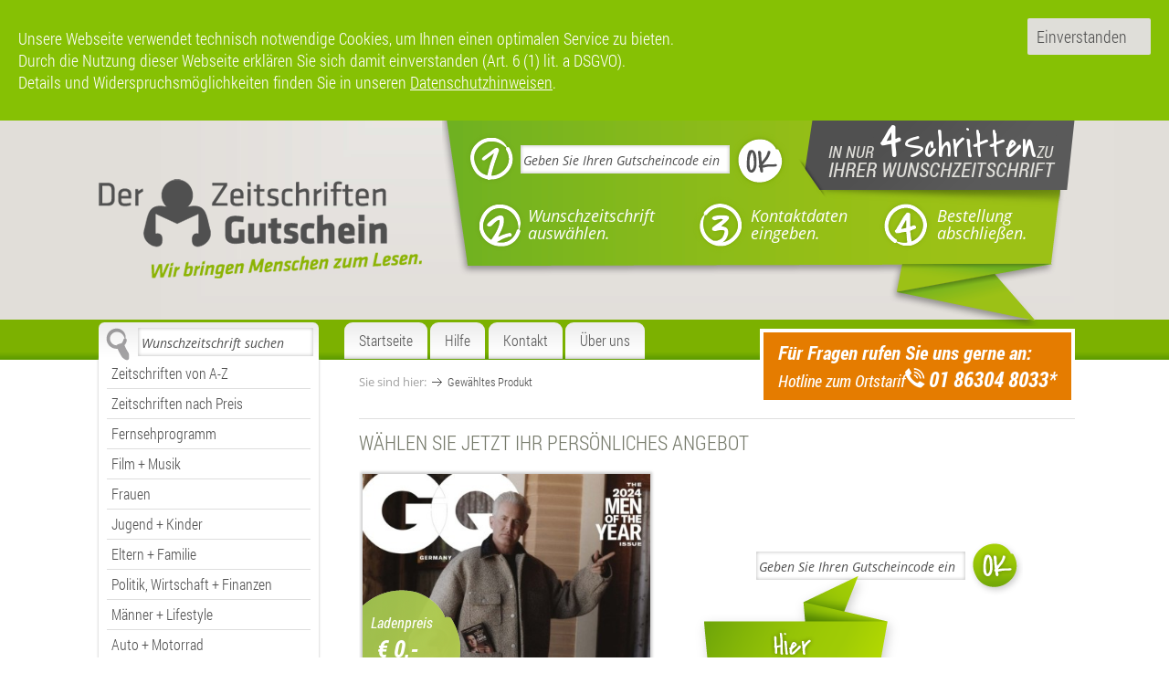

--- FILE ---
content_type: text/html; charset=UTF-8
request_url: https://www.zeitschriften-gutschein.at/Zeitschriften-Gutschein/Gewaehltes-Produkt/gq/83/
body_size: 3237
content:



<!DOCTYPE html>
<html lang="en">
	<head>
		<meta charset="UTF-8" />
		<title>Gewähltes Produkt :: DER ZEITSCHRIFTENGUTSCHEIN</title>

		<meta name="description" content="" />
		<meta name="keywords" content="" />
		<meta name="robots" content="index, follow" />

		<link rel="shortcut icon" href="/DZG/favicon.ico" />

		<link rel="stylesheet" href="/DZG/css/jquery-ui.css" type='text/css' />
		<link rel="stylesheet" media="screen" href="/DZG/css/fonts.css" type="text/css" />
		<link rel="stylesheet" media="screen" href="/DZG/css/screen.css" type="text/css" />

		<script type="text/javascript" src="/DZG/js/jquery.js"></script>
		<script type="text/javascript" src="/DZG/js/jquery-ui.js"></script>
		<script type="text/javascript" src="/DZG/js/jquery.tools.js"></script>
		<script type="text/javascript" src="/DZG/js/custom.js"></script>
		<script type="text/javascript" src="/DZG/js/ajax.js"></script>

		<script type="text/javascript">
			jQuery.session = {
				"codeToken" : "a5b94795e35b8c53f199e83f55b5207a",
				"codeValue" : 0,
				"codeUrl" : ""
			};
		</script>
	</head>
    <body>		
		<div class="cookie_bar cookie_bar_in">
	<p> Unsere Webseite verwendet technisch notwendige Cookies, um Ihnen einen optimalen Service zu bieten.<br>
		Durch die Nutzung dieser Webseite erklären Sie sich damit einverstanden (Art. 6 (1) lit. a DSGVO).<br>
		Details und Widerspruchsmöglichkeiten finden Sie in unseren <a href="/Service/Datenschutz/">Datenschutzhinweisen</a>.
	</p>
	<a class="btn js-cookienotice-closer">Einverstanden</a>
</div>		<div id="headerWrapper">			
			<div id="header">
				<a href="https://www.zeitschriften-gutschein.at/" class="logo"></a>

													
									<div class="schritte">
						<form class="wunschzeitschrift codeform">
							<div class="grey"></div>
							<p>
								<input type="text" name="code" maxlength="14" value="Geben Sie Ihren Gutscheincode ein" title="Geben Sie Ihren Gutscheincode ein" class="gutscheincode codeinput" />
								<button type="submit" value="ok"></button>
							</p>
							<div class="textGrey1">In nur</div>
							<div class="textWhiteBig">4</div>
							<div class="textWhiteSmall">Schritten</div>
							<div class="textGrey2">zu</div>
							<div class="textGrey3">Ihrer Wunschzeitschrift</div>
							<div class="text2">Wunschzeitschrift<br />auswählen.</div>
							<div class="text3">Kontaktdaten<br />eingeben.</div>
							<div class="text4">Bestellung<br />abschließen.</div>
							<div class="zahl1"></div>
							<div class="zahl2"></div>
							<div class="zahl3"></div>
							<div class="zahl4"></div>
							<div class="btnOk"></div>
						</form>
					</div>
								<div class="hilfe3">
	<div class="brauchen">Für Fragen rufen Sie uns gerne an:</div>
	<span class="kostenlos">Hotline zum Ortstarif</span>
	<span class="nummer">01 86304 8033*</span>
</div>			</div>
		</div>

		<div id="contentWrapper">
			<div>
									<div class="left">
						<form method="post" action="https://www.zeitschriften-gutschein.at/Suche/Ergebnisse/" class="suche">
							<p>
								<input type="text" name="searchQuery" class="suchfeld" value="Wunschzeitschrift suchen" />
								<button type="submit" value="finden"></button>
							</p>
						</form>
					<!-- NAVIGATION -->
						<div class="navigation">
								<a href="https://www.zeitschriften-gutschein.at/Zeitschriften-Gutschein/Zeitschriften/" title="Zeitschriften von A-Z">
		Zeitschriften von A-Z
	</a>
	<a href="https://www.zeitschriften-gutschein.at/Zeitschriften-Gutschein/Zeitschriften-nach-Preis/" title="Zeitschriften nach Preis">
		Zeitschriften nach Preis
	</a>




			<a href="https://www.zeitschriften-gutschein.at/Zeitschriften-Gutschein/Zeitschriften/fernsehprogramm/?categ=5" title="Fernsehprogramm">
			Fernsehprogramm
		</a>
				<a href="https://www.zeitschriften-gutschein.at/Zeitschriften-Gutschein/Zeitschriften/film-und-musik/?categ=6" title="Film + Musik">
			Film + Musik
		</a>
				<a href="https://www.zeitschriften-gutschein.at/Zeitschriften-Gutschein/Zeitschriften/frauen/?categ=7" title="Frauen">
			Frauen
		</a>
				<a href="https://www.zeitschriften-gutschein.at/Zeitschriften-Gutschein/Zeitschriften/jugend-und-kinder/?categ=9" title="Jugend + Kinder">
			Jugend + Kinder
		</a>
				<a href="https://www.zeitschriften-gutschein.at/Zeitschriften-Gutschein/Zeitschriften/eltern-und-familie/?categ=3" title="Eltern + Familie">
			Eltern + Familie
		</a>
				<a href="https://www.zeitschriften-gutschein.at/Zeitschriften-Gutschein/Zeitschriften/politik-wirtschaft-und-finanzen/?categ=11" title="Politik, Wirtschaft + Finanzen">
			Politik, Wirtschaft + Finanzen
		</a>
				<a href="https://www.zeitschriften-gutschein.at/Zeitschriften-Gutschein/Zeitschriften/maenner-und-lifestyle/?categ=10" title="M&auml;nner + Lifestyle">
			M&auml;nner + Lifestyle
		</a>
				<a href="https://www.zeitschriften-gutschein.at/Zeitschriften-Gutschein/Zeitschriften/auto-und-motorrad/?categ=1" title="Auto + Motorrad">
			Auto + Motorrad
		</a>
				<a href="https://www.zeitschriften-gutschein.at/Zeitschriften-Gutschein/Zeitschriften/computer-und-technik/?categ=2" title="Computer + Technik">
			Computer + Technik
		</a>
				<a href="https://www.zeitschriften-gutschein.at/Zeitschriften-Gutschein/Zeitschriften/freizeit-und-hobby-und-sport/?categ=8" title="Freizeit + Hobby + Sport">
			Freizeit + Hobby + Sport
		</a>
				<a href="https://www.zeitschriften-gutschein.at/Zeitschriften-Gutschein/Zeitschriften/wohnen-garten-und-tiere/?categ=13" title="Wohnen, Garten + Tiere">
			Wohnen, Garten + Tiere
		</a>
				<a href="https://www.zeitschriften-gutschein.at/Zeitschriften-Gutschein/Zeitschriften/essen-kultur-und-reisen/?categ=4" title="Essen, Kultur + Reisen">
			Essen, Kultur + Reisen
		</a>
	
						</div>
					</div>
				
				<!-- CONTENT -->
				<div class="content">
					<div class="ui-tabs">
	<ul class="ui-tabs-nav ui-helper-clearfix">
					<li class="ui-state-default ui-corner-top">
				<a href="https://www.zeitschriften-gutschein.at/">
					Startseite
				</a>
			</li>
					<li class="ui-state-default ui-corner-top">
				<a href="https://www.zeitschriften-gutschein.at/Service/Hilfe/">
					Hilfe
				</a>
			</li>
					<li class="ui-state-default ui-corner-top">
				<a href="https://www.zeitschriften-gutschein.at/Service/Kontakt/">
					Kontakt
				</a>
			</li>
					<li class="ui-state-default ui-corner-top">
				<a href="https://www.zeitschriften-gutschein.at/Service/Ueber-uns/">
					&Uuml;ber uns
				</a>
			</li>
			</ul>
</div>
					<div style="padding: 16px 0 16px 16px;">
						<div class="breadcrump">
							<span class="hier">Sie sind hier:</span><img alt="" src="/DZG/img/breadcrumpArrow.png" /><a href="/Zeitschriften-Gutschein/Gewaehltes-Produkt/gq/83/" title="Gewähltes Produkt">Gewähltes Produkt</a>
						</div>

						

	

<h2></h2>
<div class="divider"></div>
<h3>Wählen Sie jetzt Ihr persönliches Angebot</h3>
<div class="detail">
	<img src="/mlb_public/images/cover/magazine/gq.jpg" alt="" class="imgBig" />
	<div class="oldPrice">
		<span class="ladenpreis">Ladenpreis</span>
		<span class="preis">€ 0,-</span>
		<span class="proAusgabe">pro Ausgabe</span>
	</div>
	<form action="" class="gutscheincode codeform">
		<p>
			<input type="text" name="code" maxlength="14" value="Geben Sie Ihren Gutscheincode ein" title="Geben Sie Ihren Gutscheincode ein" class="gutscheincode codeinput" />
			<button type="submit" value="ok"></button>
		</p>
		<div class="hierEingeben"></div>
	</form>
</div>
<div class="divider"></div>
<p>Das General-Interest-Magazin für Männer berichtet monatlich über Mode, Sport, Kultur, Business, Technik, Reisen, Personality und Erotik.</p>
<p>Erscheinungsweise: </p>
					</div>
				</div>
			</div>
		</div>

		<!-- FOOTER -->
		<div id="footerWrapper">
			<div id="footer">
				<div class="copyright">
					&copy; 2026 intan media services GmbH
					<div style="font-size: 67%;">
	Blumenhaller Weg 88
	&middot; 49078 Osnabrück
	&middot; Deutschland
	&middot; Telefon: 01 86304 8033
	&middot; E-Mail: <a href="mailto:%73%65%72%76%69%63%65%40%7a%65%69%74%73%63%68%72%69%66%74%65%6e%2d%67%75%74%73%63%68%65%69%6e%2e%61%74" style="color: inherit;">&#x73;&#x65;&#x72;&#x76;&#x69;&#x63;&#x65;&#x40;&#x7a;&#x65;&#x69;&#x74;&#x73;&#x63;&#x68;&#x72;&#x69;&#x66;&#x74;&#x65;&#x6e;&#x2d;&#x67;&#x75;&#x74;&#x73;&#x63;&#x68;&#x65;&#x69;&#x6e;&#x2e;&#x61;&#x74;</a>
</div>				</div>
				<div class="footerNavigation">
						<a href="https://www.zeitschriften-gutschein.at/Service/AGB/" title="AGB">
		AGB
	</a>
	<a href="https://www.zeitschriften-gutschein.at/Service/Datenschutz/" title="Datenschutz">
		Datenschutz
	</a>
	<a href="https://www.zeitschriften-gutschein.at/Service/Impressum/" title="Impressum">
		Impressum
	</a>

				</div>
				<div class="oeffnungszeiten">*von Mo. bis Fr. 7:30 Uhr bis 18:00 Uhr</div>				<div class="footerText">
					Der ZeitschriftenGutschein steht für puren Lesespaß!<br />
					<br />
					Sie interessieren sich für Auto &amp; Motorrad, Eltern &amp; Familie oder Romane &amp; Rätsel? Beim ZeitschriftenGutschein finden Sie in 13 Rubriken garantiert auch Ihre Wunschzeitschrift. Wählen Sie aus über 100 Titeln Ihre Wunschzeitschrift.<br />
					<br />
					Haben Sie Ihre Wunschzeitschrift gefunden, geben Sie einfach Ihren Gutscheincode ein, um die Zeitschrift zu bestellen. Nach Absenden Ihrer Bestellung sorgen wir für die pünktliche Lieferung Ihrer Wunschzeitschrift &ndash; natürlich frei Haus. Die Belieferung Ihrer Zeitschrift endet automatisch &ndash; eine Kündigung ist nicht notwendig*.<br />
					<br />
					*Bitte beachten Sie hier die ausgewählte Belieferungsform.<br />
					<br />
					Wir arbeiten nach den Richtlinien des DDV-Ehrenkodex und gewährleisten unseren Kunden und Mitarbeitern so gleichbleibende Dienstleistungsqualität und Seriosität (www.ddv.de).<br />
					<br />
					Der ZeitschriftenGutschein ist ein Produkt der intan media services GmbH.
				</div>
			</div>
		</div>

        		
		    </body>
</html>

--- FILE ---
content_type: text/css
request_url: https://www.zeitschriften-gutschein.at/DZG/css/fonts.css
body_size: 477
content:
@font-face {
  font-family: 'Roboto Condensed';
  font-style: normal;
  font-weight: 300;
  src: url('../fonts/robotocondensed-light.eot');
  src: url('../fonts/robotocondensed-light.eot?#iefix') format('embedded-opentype'),
       url('../fonts/robotocondensed-light.woff') format('woff'),
       url('../fonts/robotocondensed-light.ttf') format('truetype'),
       url('../fonts/robotocondensed-light.svg#RobotoCondensedLight') format('svg');
}
@font-face {
  font-family: 'Roboto Condensed';
  font-style: italic;
  font-weight: 300;
  src: url('../fonts/robotocondensed-lightitalic.eot');
  src: url('../fonts/robotocondensed-lightitalic.eot?#iefix') format('embedded-opentype'),
         url('../fonts/robotocondensed-lightitalic.woff') format('woff'),
         url('../fonts/robotocondensed-lightitalic.ttf') format('truetype'),
         url('../fonts/robotocondensed-lightitalic.svg#RobotoCondensedLightItalic') format('svg');
}
@font-face {
  font-family: 'Roboto Condensed';
  font-style: italic;
  font-weight: 400;
  src: url('../fonts/robotocondensed-italic.eot');
  src: url('../fonts/robotocondensed-italic.eot?#iefix') format('embedded-opentype'),
       url('../fonts/robotocondensed-italic.woff') format('woff'),
       url('../fonts/robotocondensed-italic.ttf') format('truetype'),
       url('../fonts/robotocondensed-italic.svg#RobotoCondensedItalic') format('svg');
}
@font-face {
  font-family: 'Roboto Condensed';
  font-style: italic;
  font-weight: 700;
  src: url('../fonts/robotocondensed-bolditalic.eot');
  src: url('../fonts/robotocondensed-bolditalic.eot?#iefix') format('embedded-opentype'),
       url('../fonts/robotocondensed-bolditalic.woff') format('woff'),
       url('../fonts/robotocondensed-bolditalic.ttf') format('truetype'),
       url('../fonts/robotocondensed-bolditalic.svg#RobotoCondensedBoldItalic') format('svg');
}

@font-face {
  font-family: 'Open Sans';
  font-style: normal;
  font-weight: 400;
  src: url('../fonts/opensans-regular.eot');
  src: url('../fonts/opensans-regular.eot?#iefix') format('embedded-opentype'),
       url('../fonts/opensans-regular.woff') format('woff'),
       url('../fonts/opensans-regular.ttf') format('truetype'),
       url('../fonts/opensans-regular.svg#OpenSansRegular') format('svg');
  }
@font-face {
  font-family: 'Open Sans';
  font-style: italic;
  font-weight: 400;
  src: url('../fonts/opensans-italic.eot');
  src: url('../fonts/opensans-italic.eot?#iefix') format('embedded-opentype'),
       url('../fonts/opensans-italic.woff') format('woff'),
       url('../fonts/opensans-italic.ttf') format('truetype'),
       url('../fonts/opensans-italic.svg#OpenSansItalic') format('svg');
  }
@font-face {
  font-family: 'Open Sans';
  font-style: italic;
  font-weight: 600;
  src: url('../fonts/opensans-semibolditalic.eot');
  src: url('../fonts/opensans-semibolditalic.eot?#iefix') format('embedded-opentype'),
       url('../fonts/opensans-semibolditalic.woff') format('woff'),
       url('../fonts/opensans-semibolditalic.ttf') format('truetype'),
       url('../fonts/opensans-semibolditalic.svg#OpenSansSemiboldItalic') format('svg');
}

@font-face {
  font-family: 'Covered By Your Grace';
  font-style: normal;
  font-weight: 400;
  src: url('../fonts/coveredbyyourgrace.eot');
  src: url('../fonts/coveredbyyourgrace.eot?#iefix') format('embedded-opentype'),
       url('../fonts/coveredbyyourgrace.woff') format('woff'),
       url('../fonts/coveredbyyourgrace.ttf') format('truetype'),
       url('../fonts/coveredbyyourgrace.svg#CoveredByYourGraceRegular') format('svg');
}


--- FILE ---
content_type: text/css
request_url: https://www.zeitschriften-gutschein.at/DZG/css/screen.css
body_size: 5045
content:
html,body{margin:0;padding:0;height:100%;min-width:1090px;font:18px 'Roboto Condensed';}
h2{font-size:28px;font-weight:300;color:black;margin:30px 0 5px 0;line-height:1em;}
img{border:none;}
td{vertical-align:top;}
p{margin:0;padding:10px 0;}

/* Header */
#headerWrapper{background:url(../img/bgHeader.jpg) repeat-x;}
#header{position:relative;width:1073px;height:218px;margin:0 auto;}
.logo{display:block;position:absolute;left:4px;top:64px;width:354px;height:109px;background:url(../img/logo.png);}

/* Hilfe */
.hilfe{position:absolute;right:0;top:230px;height:100px;z-index:1;background:url(../img/bgHilfe.png) 0 43px no-repeat;padding-left:22px;}
.hilfe .brauchen{font:italic 16px 'Roboto Condensed';color:#fff;margin-bottom:7px;}
.hilfe .kostenlos{font:italic 16px 'Roboto Condensed';color:#981066;}
.hilfe .nummer{font:italic 26px 'Roboto Condensed';font-weight:bold;color:#981066;}

.hilfe2{position:absolute;right:0;top:222px;height:100px;z-index:1;background:url(../img/dots.png) 305px 27px no-repeat;color:#fff;}
.hilfe2 .brauchen{float:left;font:italic 16px 'Roboto Condensed';padding:11px 10px 0 0;}
.hilfe2 .nummer{float:left;font:italic 26px 'Roboto Condensed';font-weight:bold;padding:0 10px 0 0;}
.hilfe2 .kostenlos{float:left;font:italic 16px 'Roboto Condensed';padding:3px 0 0 0;}

.hilfe3 {
	position: absolute;
	right: 0;
	top: 228px;
	z-index: 1;
	color: #fff;
	background-color: #e57c00;
	border: 4px solid #fff;
	padding: 8px 16px 8px;
}

.hilfe3 .brauchen {
	font: italic 21px 'Roboto Condensed';
	font-weight: bold;
}

.hilfe3 .nummer {
	float: right;
	font: italic 23px 'Roboto Condensed';
	font-weight: bold;
	padding-left: 26px;
	background: url(../img/hotlineIcon.png) no-repeat 0 3px;
}

.hilfe3 .kostenlos {
	float: left;
	font: italic 18px 'Roboto Condensed';
	padding-top: 5px;
}

/* Schritte */
.schritte{position:absolute;right:0;top:0;width:693px;height:225px;background:url(../img/schritte.png);font-weight:600;font:italic 18px/1.1em 'Open Sans';color:#fff;}
.schritte input{position:absolute;left:86px;top:27px;width:226px;height:16px;font:italic 14px 'Open Sans';color:#505050;border:none;padding:8px 0 7px 3px;background:url(../img/bgCode.png);}
.schritte button{position:absolute;left:316px;top:12px;width:65px;height:65px;border:none;background:url(../img/btnOk.png);cursor:pointer;}
.schritte .textGrey1{position:absolute;left:423px;top:22px;text-transform:uppercase;font:italic 18px 'Roboto Condensed';color:#dfded9;}
.schritte .textWhiteBig{position:absolute;left:479px;top:-19px;font:60px 'Covered By Your Grace';color:#fff;}
.schritte .textWhiteSmall{position:absolute;left:506px;top:1px;font:40px 'Covered By Your Grace';color:#fff;}
.schritte .textGrey2{position:absolute;left:651px;top:22px;text-transform:uppercase;font:italic 18px 'Roboto Condensed';color:#dfded9;}
.schritte .textGrey3{position:absolute;left:423px;top:39px;text-transform:uppercase;font:italic 22px 'Roboto Condensed';color:#dfded9;}
.schritte .text2{position:absolute;left:94px;top:95px;}
.schritte .text3{position:absolute;left:338px;top:95px;}
.schritte .text4{position:absolute;left:542px;top:95px;}
.schritte .zahl1{position:absolute;left:26px;top:13px;width:57px;height:57px;background:url(../img/zahl1.png);}
.schritte .zahl2{position:absolute;left:36px;top:87px;width:55px;height:56px;background:url(../img/zahl2.png);}
.schritte .zahl3{position:absolute;left:274px;top:82px;width:63px;height:64px;background:url(../img/zahl3.png);}
.schritte .zahl4{position:absolute;left:479px;top:86px;width:57px;height:57px;background:url(../img/zahl4.png);}
.schritte .grey{position:absolute;left:389px;top:0;width:313px;height:97px;background:url(../img/bgGrey.png);}

/* Gutscheinwert */
.gutscheinwert{position:absolute;right:0;top:0;width:693px;height:225px;background:url(../img/schritte.png);font-weight:600;font:italic 18px/1.1em 'Open Sans';color:#fff;}
.gutscheinwert .white{position:absolute;left:38px;top:0;width:656px;height:121px;background:url(../img/gutscheinwert.png);}
.gutscheinwert .gutscheinBetrag{position:absolute;left:72px;top:9px;/*width:279px;*/height:28px;/*background:url(../img/gutscheinBetrag.png);*/font:italic 22px/1.1em 'Roboto Condensed';color:#505050;text-transform:uppercase;text-shadow:2px 2px 4px rgba(80,80,80,0.5);}
.gutscheinwert .euroText{position:absolute;right:23px;top:45px;width:600px;height:50px;text-align:right;}
.gutscheinwert .euro{float:right;display:inline-block;/*width:200px;*/height:60px;color:#86c104;font:italic 57px 'Roboto Condensed';font-weight:700;text-align:right;line-height:.8em;}
.gutscheinwert .euro span{font-size:40px;}
.gutscheinwert .euro.mbw{font-size:43px;}
.gutscheinwert .euro.mbw span{font-size:30px;}
.gutscheinwert .euro .mbw{font-size: 14px;position:relative;bottom:7px;}
.gutscheinwert .dank{position:absolute;left:80px;top:24px;width:590px;height:50px;color:#86c104;font:italic 40px 'Roboto Condensed';font-weight:bold;}
.gutscheinwert .text{float:right;display:inline-block;width:270px;height:50px;padding-left:10px;margin-left:13px;font:24px 'Roboto Condensed';font-style:italic;text-transform:uppercase;line-height:1em;color:#86c104;background:url(../img/verticalDivider.png) 0 4px no-repeat;text-align:left;}
.gutscheinwert .schritt{position:absolute;left:38px;top:121px;width:86px;height:24px;background:url(../img/schritt.png);}
.gutscheinwert .zahl1{position:absolute;left:140px;top:113px;width:40px;height:40px;background:url(../img/z1.png);}
.gutscheinwert .zahl1_sel{position:absolute;left:140px;top:113px;width:40px;height:40px;background:url(../img/z1_sel.png);}
.gutscheinwert .zahl2{position:absolute;left:180px;top:113px;width:40px;height:40px;background:url(../img/z2.png);}
.gutscheinwert .zahl2_sel{position:absolute;left:180px;top:113px;width:40px;height:40px;background:url(../img/z2_sel.png);}
.gutscheinwert .zahl3{position:absolute;left:220px;top:113px;width:40px;height:40px;background:url(../img/z3.png);}
.gutscheinwert .zahl3_sel{position:absolute;left:220px;top:113px;width:40px;height:40px;background:url(../img/z3_sel.png);}
.gutscheinwert .zahl4{position:absolute;left:260px;top:113px;width:40px;height:40px;background:url(../img/z4.png);}
.gutscheinwert .zahl4_sel{position:absolute;left:260px;top:113px;width:40px;height:40px;background:url(../img/z4_sel.png);}

/* Content */
#contentWrapper{background:#fff;background:url(../img/bgHeaderShadow.png) repeat-x; padding-top: 3px;}
#contentWrapper>div{position:relative;overflow:hidden;width:1073px;min-height:400px;margin:0 auto;padding-bottom:50px;}
.listingWrapper{width: 382px;}
.listingWrapper a.listingLink{color: #86c104; font-weight: bold; text-decoration: none;}
.listingPrice{color: #505050;}
.left{float:left;}
.right{float:right;}
.clearBoth{clear:both;}
.suche{position:absolute;left:0;top:0;width:245px;height:43px;background:url(../img/search.png) 4px 0 no-repeat;}
.suche input{position:absolute;left:48px;top:6px;width:187px;height:16px;font:italic 14px 'Open Sans';color:#505050;border:none;padding:8px 0 7px 3px;background:none;}
.suche button{position:absolute;left:8px;top:6px;width:32px;height:36px;border:none;background:none;cursor:pointer;}
.navigation{font-size:16px;float:left;width:223px;margin-left:4px;padding:0 9px 10px 9px;margin-top:40px;
-webkit-box-shadow: 0px 0px 3px #e3e3e3; /* webkit browser*/ -moz-box-shadow: 0px 0px 3px #e3e3e3; /* firefox */ box-shadow: 0px 0px 3px #bbb;
-webkit-border-bottom-right-radius: 10px;-webkit-border-bottom-left-radius: 10px;-moz-border-radius-bottomright: 10px;-moz-border-radius-bottomleft: 10px;border-bottom-right-radius: 10px;border-bottom-left-radius: 10px;}
.navigation a{display:block;text-decoration:none;color:#505050;border-bottom:1px solid #dedede;padding-left:5px;line-height:32px;}
.navigation a:hover{color:#86c104;}
.navigation .sel{background:url(../img/navSelect.png) -2px 1px no-repeat;color:#fff;}
.navigation .sel:hover{color:#fff;}
.content{float:right;width:800px;}
.content-nomenu{width:100%;}
.breadcrump{width:570px;font-size:13px;clear:both;overflow:hidden;margin-bottom:20px;}
.breadcrump .hier{float:left;color:#a0a0a0;font:13px 'Open Sans';}
.breadcrump a{float:left;text-decoration:none;}
.breadcrump a:hover{text-decoration:underline;}
.breadcrump img{float:left;margin:5px 6px;box-shadow:none !important;padding:0 !important;}
.content img{box-shadow: 0 0 3px 2px #ccc;padding:0px;background:#fff;}
.content a{color:#505050;}
.shadowTop{width:781px;height:9px;background:url(../img/shadowTop.png);margin:20px 0 10px 0;}
.shadowBottom{width:781px;height:9px;background:url(../img/shadowBottom.png);margin:10px 0 20px 0;}
ul.greenArrows{list-style:none;list-style-image:url(../img/arrowGreen.png);margin:10px 0;}
.indent{margin:0 49px;}
.divider{width:100%;height:1px;background:#dedede;margin-bottom:15px;overflow:hidden;}
.divider2{width:100%;height:1px;background:#dedede;margin-top:15px;overflow:hidden;}
.divider3{width:100%;height:1px;background:#dedede;margin:8px 0 6px 0;overflow:hidden;}
.list{overflow:hidden;margin:20px 0;padding:0 0 0 8px;}
a.listLink{float:left;display:block;text-decoration:none;padding:7px;height:230px;}
.content-nomenu a.listLink{padding:5px;}
.listLink .title{display:block;width:132px;font:17px 'Roboto Condensed';font-weight:bold;color:#86c104;margin:0 3px 0 3px;line-height:1em;overflow:hidden;text-overflow:ellipsis;}
.listLink .description{display:block;width:132px;font-size:13px;font-weight:normal;color:#505050;margin:3px 3px 0 3px;line-height:1.1em;}
.detail{clear:both;position:relative;width:784;overflow:hidden;padding:0;margin:13px 0 40px 0;}
.content-nomenu .detail{width:100%;}
.detailLeft{float:left;width:325px;}
.detailLeft2{float:left;width:226px;}
.detailRight{float:right;width:453px;}
.detailRight2{float:right;width:542px;}
.imgBig{width:315px;height:420px;margin:10px 0 0 4px;}
.imgMiddle{width:207px;height:278px;margin:10px 0 0 4px;}
.oldPrice{position:absolute;left:4px;top:137px;width:107px;height:127px;background:url(../img/bgOldPrice.png);font:italic 16px 'Roboto Condensed';color:#fff;}
.oldPrice .ladenpreis{position:absolute;left:9px;top:25px;}
.oldPrice .preis{position:absolute;left:16px;top:47px;font:700 26px 'Roboto Condensed';font-style:italic;}
.oldPrice .proAusgabe{position:absolute;left:24px;top:85px;font-size:12px;}
.oldPrice .stroke{position:absolute;left:9px;top:56px;width:80px;height:21px;background:url(../img/stroke.png);}
form.gutscheincode{position:absolute;left:435px;top:95px;}
form.gutscheincode input{position:absolute;left:0;top:0;width:226px;height:16px;font:italic 14px 'Open Sans';color:#505050;border:none;padding:8px 0 7px 3px;background:url(../img/bgCode.png);}
form.gutscheincode button{position:absolute;left:233px;top:-12px;width:59px;height:60px;border:none;background:url(../img/btnOk2.png);cursor:pointer;}
form.gutscheincode .hierEingeben{position:absolute;left:-67px;top:21px;width:224px;height:194px;background:url(../img/hierEingeben.png);}
h3{font-size:22px;font-weight:300;text-transform:uppercase;color:#75796a;margin:5px 0 5px 0;line-height:1em;}
.spaceTop{margin-top:15px;}
h3 span{font:italic 22px 'Roboto Condensed';font-weight:700;color:#86c104;line-height:1em;}
.greySmall{position:relative;display:block;width:453px;height:67px;font:italic 22px 'Roboto Condensed';color:#505050;background:url(../img/bgGreyGradientSmall.png) left bottom no-repeat;line-height:1.2em;}
.greySmall>span{display:table-cell;width:453px;height:67px;padding:0px 0 3px 16px;vertical-align:middle;font-weight:700;}
.greenSmall{position:relative;display:block;width:453px;height:67px;font:italic 22px 'Roboto Condensed';color:#ffffff;background:url(../img/bgGreenGradient67.png) left bottom no-repeat;line-height:1.2em;}
.greenSmall>span{display:table-cell;width:453px;height:67px;padding:0px 0 3px 16px;vertical-align:middle;font-weight:700;}
.greenBig>span,.greenBig2>span{display:table-cell;width:453px;height:105px;padding:0px 0 3px 16px;vertical-align:middle;font-weight:700;}
.btnAuswahl{position:absolute;right:0;bottom:0;width:381px;padding:15px 65px 0 0;margin-bottom:4px;display:block;height:45px;text-align:right;font:italic 22px 'Roboto Condensed';text-transform:uppercase;text-decoration:none;border-top:1px solid #dedede;border-bottom:1px solid #dedede;background:url(../img/btnGreen.png) right 3px no-repeat;}
.btnGutscheinEinloesen{position:absolute;display:block;left:0;top:0;width:453px;height:67px;background:url(../img/btnGutscheinEinloesen.png) 331px 12px no-repeat;}
.btnAngebotAnsehenUndSparen{position:absolute;display:block;left:0;top:0;width:453px;height:67px;background:url(../img/btnAngebotAnsehenUndSparen.png) 331px 12px no-repeat;}
.btnGutscheinEinloesen67{position:absolute;display:block;left:0;top:0;width:453px;height:67px;background:url(../img/btnGreen.png) 396px 6px no-repeat;}
.greyBig .btnGutscheinEinloesen105,.greyBig2 .btnGutscheinEinloesen105{position:absolute;display:block;left:0;top:0;width:453px;height:105px;background:url(../img/btnGreen.png) 396px 36px no-repeat;}
.greenBig .btnGutscheinEinloesen105,.greenBig2 .btnGutscheinEinloesen105{position:absolute;display:block;left:0;top:0;width:453px;height:105px;background:url(../img/btnPurple.png) 396px 36px no-repeat;}
.upperSmaler{display:block;text-transform:uppercase;font-size:18px;line-height:0.9em;}
.lineHeight{display:block;line-height:1.1em;}
.greenBig{position:relative;display:block;width:453px;height:105px;font:italic 22px 'Roboto Condensed';background:url(../img/bgGreenGradientBig.png) left bottom no-repeat;}
.greenBig .t1{position:absolute;left:12px;top:10px;font-size:16px;font-weight:700;color:#ffffff;text-transform:uppercase;}
.greenBig .t2{position:absolute;left:20px;top:28px;font-size:36px;font-weight:700;color:#981066;}
.greenBig .t3{position:absolute;left:170px;top:28px;font-size:36px;font-weight:700;color:#981066;}
.greenBig .t4{position:absolute;left:12px;top:75px;font-size:16px;font-weight:400;color:#ffffff;}
.greenBig .t5{position:absolute;left:170px;top:75px;font-size:16px;font-weight:400;color:#ffffff;}
.greenBig2{position:relative;display:block;width:453px;height:105px;font:italic 22px 'Roboto Condensed';background:url(../img/bgGreenGradientBig.png) left bottom no-repeat;}
.greenBig2 .t1{position:absolute;left:12px;top:10px;font-size:16px;font-weight:700;color:#ffffff;text-transform:uppercase;}
.greenBig2 .t2{position:absolute;left:12px;top:37px;font-size:16px;font-weight:400;color:#505050;}
.greenBig2 .t3{position:absolute;left:118px;top:37px;font-size:16px;font-weight:400;color:#ffffff;}
.greenBig2 .t4{position:absolute;left:256px;top:37px;font-size:16px;font-weight:400;color:#ffffff;}
.greenBig2 .t5{position:absolute;left:12px;top:52px;font-size:26px;font-weight:700;color:#505050;}
.greenBig2 .t6{position:absolute;left:118px;top:52px;font-size:36px;font-weight:700;color:#ffffff;}
.greenBig2 .t7{position:absolute;left:256px;top:52px;font-size:36px;font-weight:700;color:#ffffff;width:133px;text-align:right;}
.greenBig2 .strich{position:absolute;left:26px;top:61px;width:80px;height:21px;background:url(../img/strichWeiss.png);}
.greyBig{position:relative;display:block;width:453px;height:105px;font:italic 22px 'Roboto Condensed';background:url(../img/bgGreyGradientBig.png) left bottom no-repeat;}
.greyBig .t1{position:absolute;left:12px;top:10px;font-size:16px;font-weight:700;color:#505050;text-transform:uppercase;}
.greyBig .t2{position:absolute;left:20px;top:28px;font-size:36px;font-weight:700;color:#981066;}
.greyBig .t3{position:absolute;left:170px;top:28px;font-size:36px;font-weight:700;color:#981066;}
.greyBig .t4{position:absolute;left:12px;top:75px;font-size:16px;font-weight:400;color:#505050;}
.greyBig .t5{position:absolute;left:170px;top:75px;font-size:16px;font-weight:400;color:#505050;}
.greyBig2{position:relative;display:block;width:453px;height:105px;font:italic 22px 'Roboto Condensed';background:url(../img/bgGreyGradientBig.png) left bottom no-repeat;}
.greyBig2 .t1{position:absolute;left:12px;top:10px;font-size:16px;font-weight:700;color:#505050;text-transform:uppercase;}
.greyBig2 .t2{position:absolute;left:12px;top:37px;font-size:16px;font-weight:400;color:#505050;}
.greyBig2 .t3{position:absolute;left:118px;top:37px;font-size:16px;font-weight:400;color:#505050;}
.greyBig2 .t4{position:absolute;left:256px;top:37px;font-size:16px;font-weight:400;color:#505050;}
.greyBig2 .t5{position:absolute;left:12px;top:52px;font-size:26px;font-weight:700;color:#505050;}
.greyBig2 .t6{position:absolute;left:118px;top:52px;font-size:36px;font-weight:700;color:#74796a;}
.greyBig2 .t7{position:absolute;left:256px;top:52px;font-size:36px;font-weight:700;color:#74796a;width:133px;text-align:right;}
.greenBig2 .strich{position:absolute;left:26px;top:61px;width:80px;height:21px;background:url(../img/strichBlack.png);}
.topAngebot{position:absolute;left:313px;top:-31px;width:96px;height:57px;background:url(../img/topAngebot.png);}
.topAngebot2{position:absolute;left:293px;top:-31px;width:43px;height:53px;background:url(../img/topAngebot2.png);padding:9px 0 0 72px;font-size:26px;color:#ffffff;font-weight:700;}
.topAngebot3{position:absolute;left:293px;top:-31px;width:63px;height:54px;background:url(../img/sparen.png);padding:3px 0 0 33px;font-size:26px;color:#ffffff;font-weight:700;}
#hinweis{width:608px;padding:1px 24px 55px 25px;}
#hinweis h3{display:inline-block;margin-left:-25px;font:300 20px 'Roboto Condensed';padding:1px 20px 2px 8px;text-transform:uppercase;color:#fff;background: #981066 url('../img/fancyTitleBg.png') right 0 no-repeat;}
#hinweis .divider{margin-top:10px;}
.btnZeitschriftGegenZuzahlungKaufen{position:absolute;left:49px;bottom:11px;width:290px;height:38px;background:url(../img/btnZeitschriftGegenZuzahlungKaufen.png);}
.btnAndereZeitschriftAuswaehlen{position:absolute;right:42px;bottom:11px;width:247px;height:38px;background:url(../img/btnAndereZeitschriftAuswaehlen.png);}
.colLeft{float:left;width:188px;font-style:italic;font-weight:300;}
.colRight{position:relative;width:542px;font-style:italic;font-weight:300;}
.bold{font-weight:700;}
.green{color:#85c103;}
.purple{color:#86c104;}
.sieSparen{position:absolute;right:0;top:-27px;width:86px;height:57px;background:url(../img/sieSparen.png) no-repeat;color:#fff;padding:23px 0 0 10px;font-size:23px;}
.ersparnis{position:absolute;right:0;top:-27px;width:86px;height:57px;background:url(../img/ersparnis.png) no-repeat;color:#fff;padding:4px 0 0 21px;font-size:23px;}
.sternchenText{color:#aaaaaa;font:13px 'Open Sans';margin-top:30px;}
.sternchenText2{font:13px 'Open Sans';}
.star{color:#86c104;}
.zurAngebotsauswahl{font-style:italic;font-size:18px;text-decoration:none;text-transform:uppercase;float:right;}
.eingabenKorrigieren{font-style:italic;font-size:18px;text-decoration:none;text-transform:uppercase;float:left;}
.frmAdresse{margin:20px 0;}
.frmAdresse label{display:inline-block;width:180px;}
.frmAdresse input[type=text],.frmAdresse textarea{width:360px;font:18px 'Roboto Condensed';color:#505050;border:1px solid #afafaf;}
.frmAdresse select{width:362px;height:30px;font:18px 'Roboto Condensed' !important;color:#505050;border:1px solid #afafaf;}
.frmAdresse input#street{width:264px;}
.frmAdresse input#housenumber{width:90px;}
.frmAdresse input#postcode{width:90px;}
.frmAdresse input#city{width:264px;}
.frmAdresse input#cardValidMonth, .frmAdresse input#cardValidYear{width:177px;}
.frmAdresse p{clear:both;padding:5px 0;}
.radio{/*width:300px;*/padding:22px 0 0 180px;margin-top:-49px;}
.h3_1{margin-top:20px;}
.h3_2{margin-top:25px;}
.newsletterText{padding-top:5px;width:580px;font:13px 'Open Sans';float:right;}
.btnGreen{clear:both;display:block;border:none;width:100%;height:63px;padding:0 65px 3px 0;margin:20px 0 4px 0;font:italic 22px 'Roboto Condensed' !important;text-align:right;text-transform:uppercase;text-decoration:none;border-top:1px solid #dedede;border-bottom:1px solid #dedede;background:url(../img/btnGreen.png) right 3px no-repeat;cursor:pointer;color:#505050;}
a.btnGreen{clear:both;display:block;border:none;width:722px;height:46px;padding:15px 65px 0 0;margin:0 0 4px 0;font:italic 22px 'Roboto Condensed';text-align:right;text-transform:uppercase;text-decoration:none;border-top:1px solid #dedede;border-bottom:1px solid #dedede;background:url(../img/btnGreen.png) right 3px no-repeat;cursor:pointer;}
.btnGreen.left{padding:0 0 3px 65px;margin:20px 0 4px 0;text-align:left;background:url(../img/btnGreenLeft.png) left 3px no-repeat;}
a.btnGreen.left{padding:15px 0 0 65px;margin:0 0 4px 0;}

.btnGrp {
	border-top: 1px solid #dedede;
	border-bottom: 1px solid #dedede;
	margin: 20px 0 4px;
}

.btnGrp .btnGreen {
	border: 0;
	margin: 0;
	display: inline-block;
	width: auto;
	clear: none;
}

/* Galerie */
.gal{position:absolute;left:0;top:0;width:783px;height:292px;overflow:hidden;background:url(../img/bgScrollable.png);}
.gal .items{width:20000em;position:absolute;}
.gal .items>div{float:left;width:716px;height:188px;margin:20px 20px 20px 45px;}
.gal .items>div img{margin:4px;width:131px;height:176px;}
.bildergalerie{position:relative;width:783px;height:292px;}
a.galLink{float:left;display:block;text-decoration:none;}
.galLink .title{display:block;width:132px;font-size:17px;font-weight:bold;color:#86c104;margin:0 3px 0 3px;line-height:1em;overflow:hidden;text-overflow:ellipsis;}
.galLink .description{display:block;width:132px;font-size:13px;font-weight:normal;color:#505050;margin:3px 3px 0 3px;line-height:1.1em;}
.bildergalerie .browse{display:block;position:absolute;top:95px;width:30px;height:30px;background:url(../img/galArrows.png);cursor:pointer;z-index:1;}
.bildergalerie .browse.disabled{visibility:hidden;}
.bildergalerie .left{left:0;background-position:0 30px;}
.bildergalerie .right{right:0;background-position:0 0;overflow:hidden;}
div.hrBoxWhite{margin:4px 0 1px 0;border:0;color:#e0e0e0;background:url(../img/dotted.png);height:1px;background-color:transparent;}
div.hrGalTop{margin:4px 0 6px 0;border:0;color:#e0e0e0;background:url(../img/dotted.png);height:1px;background-color:transparent;}
div.hrGalBottom{margin:0 0 34px 0;border:0;color:#e0e0e0;background:url(../img/dotted.png);height:1px;background-color:transparent;}

/* Footer */
#footerWrapper{background:#dfded9;}
#footer{position:relative;width:1073px;margin:0 auto;color:#505050;}
.addthis_toolbox{position:absolute;left:0;top:-23px;width:200px;}
.copyright{float:left;margin-top:41px;}
.footerNavigation{float:right;margin-top:41px;}
.footerNavigation a{display:inline-block;height:20px;border-left:1px solid #86c104;text-decoration:none;color:#505050;padding-left:10px;margin-left:10px;}
.footerNavigation a:hover{text-decoration:underline;}
.oeffnungszeiten{clear:both;float:right;font:italic 16px 'Roboto Condensed';margin-top:10px;margin-bottom:20px;}
.footerText{clear:both;font:13px 'Open Sans';padding-bottom:40px;}

/* Formulare */
input.error, select.error, textarea.error { outline: 1px solid red; }
div.error, span.error, p.error { color: red; }

/* Widerrufsbelehrungsbox */
.rorBox {
	overflow-y: scroll;
	height: 150px;
	font-size: 10px;
	font-weight: normal;
}

.taxInfo {
	position: absolute;
	bottom: 8px;
	right: 16px;
	font-size: 10px;
	color: silver;
}

.clear {
	clear: both;
}

sup {
	font-size: 50%;
}

.cookie_bar {
  display: none;
  background-color: #86c104;
  min-height: 80px;
  padding: 20px;
  overflow: auto;  
  top: 0;
  left: 0;
  z-index: 1001;
  width: 100%;
  box-sizing: border-box; }
  @media only screen and (min-width: 1px) and (max-width: 719px) {
    .cookie_bar {
      min-height: 60px;
      position: relative; } }
  .cookie_bar p {
    float: left;
    margin: 0;
    color: white; }
    .cookie_bar p a {
      color: white;
      border-color: white; }
  .cookie_bar a.btn {
	color: #505050;
    float: right;
    cursor: pointer;
    width: auto; 
	border-bottom: none;
    display: inline-block;
    line-height: 40px;
    text-decoration: none;
    padding: 0 26px 0 10px;
	background-color: #dfded9;
	border-radius: 2px;
	}

@keyframes slidein {
  from {
    margin-top: -80px; }
    @media only screen and (min-width: 1px) and (max-width: 719px) {
      from {
        margin-top: -60px; } }

  to {
    margin-top: 0; } }

.cookie_bar_in {
  animation-duration: 1s;
  animation-name: slidein; }

--- FILE ---
content_type: application/javascript
request_url: https://www.zeitschriften-gutschein.at/DZG/js/ajax.js
body_size: 1148
content:
jQuery(document).ready(function($)
{
	// Code-Eingabe
	$(".codeform").submit(function()
	{
		var code = $(this).find(".codeinput").val();

		if (code.length > 0)
		{
			var url = "https://" + window.location.host + "/Ajax/checkCode/" + $.session.codeToken + "/" + code + "/";

			$.get(url, function(data)
			{
				var error = null;

				if (typeof data === "object")
				{
					if (typeof data.credit === "string")
					{
						if (typeof data.idCampaign === "string")
						{
							var url = null;
							var message = null;

							if (data.idCampaign === "200")
							{
								url = "https://" + window.location.host + "/aktion/einloesung/hoerzu/72/?condition=9";
								message = "Vielen Dank!\n\nIhr Gutschein ist gültig für: " + data.convention + "\n\nSie werden jetzt zum Bestellformular weitergeleitet.";
							}
							else if (data.idCampaign === "219")
							{
								url = "http://" + window.location.host + "/Zeitschriften-Gutschein/Gewaehltes-Produkt-Mindestbestellwert/focus-e-paper/394/";
								message = "Vielen Dank!\n\nIhr Gutschein ist gültig für: Focus E-Paper\n\nSie werden jetzt zu den Angeboten weitergeleitet.";
							}
							else if (data.idCampaign === "233" || data.idCampaign === "241")
							{
								url = "https://" + window.location.host + "/aktion/einloesung/myself/230/?condition=9";
								message = "Vielen Dank!\n\nIhr Gutschein ist gültig für: " + data.convention + "\n\nSie werden jetzt zum Bestellformular weitergeleitet.";
							}
							else if (data.idCampaign === "234")
							{
								url = "https://" + window.location.host + "/aktion/einloesung/grazia/238/?condition=9";
								message = "Vielen Dank!\n\nIhr Gutschein ist gültig für: " + data.convention + "\n\nSie werden jetzt zum Bestellformular weitergeleitet.";
							}
							else if (data.idCampaign === "266")
							{
								url = "http://" + window.location.host + "/mini/";
								message = "Vielen Dank für Ihre Einlösung!\n\nBei Ihrem Gutschein handelt es sich um einen Aktionsgutschein.\n\nSie werden nun entsprechend weitergeleitet.";
							}

							if (typeof url === "string")
							{
								if (window.location.href.substr(0, url.length) !== url)
								{
									alert(message);
								}

								window.location.href = url;
							}
							else
							{
								window.location.reload();
							}
						}
					}
					else if (typeof data.fail === "string")
					{
						error = data.fail;
					}
					else
					{
						error = "Es trat ein Fehler beim Prüfen des Codes auf.";
					}
				}
				else
				{
					error = "Es trat ein Fehler beim Prüfen des Codes auf.";
				}

				if (typeof error === "string")
				{
					if (code === "BD2WVUCT22") // Jahresabo myself gebrüder götz
					{
						error = "Sehr geehrter Kunde,\n\nleider sind bereits alle „myself“ Jahresabonnements vergeben worden.\n\nWir bedanken uns für Ihr Interesse und möchten Ihnen dennoch eine Freude bereiten. Hiermit überreichen wir Ihnen einen ZeitschriftenGutschein im Wert von 10 € (Mindestbestellwert von 20€).\n\nCode: TR6QFXUAMW\n\nEinfach den Code kopieren, auf unserer Seite einlösen und Ihre Wunschzeitschrift bestellen.";
					}

					alert(error);
				}

			}, "json");
		}

		return false;
	});

	if ($.session.codeUrl.length > 0)
	{
		$(".codeform").submit();
	}
});


--- FILE ---
content_type: application/javascript
request_url: https://www.zeitschriften-gutschein.at/DZG/js/custom.js
body_size: 968
content:
jQuery(document).ready(function($){

	var valueSchritte = $('.schritte input').attr('title');
	var valueGutscheincode = $('.gutscheincode input').attr('title');

	// Gutscheincode-Feld (oben)
	$(document).on('focus', '.schritte input', function(){
		if($(this).val() == valueSchritte){
			$(this).val('');
		}
	});
	$(document).on('blur', '.schritte input', function(){
		if($(this).val() == ''){
			$(this).val(valueSchritte);
			$('.gutscheincode input').val(valueSchritte);
		}
	});
	$(document).on('keyup', '.schritte input', function(){
		$('.gutscheincode input').val( $(this).val() );
	});

	// Gutscheincode-Feld (unten)
	$(document).on('focus', '.gutscheincode input', function(){
		if($(this).val() == valueGutscheincode){
			$(this).val('');
		}
	});
	$(document).on('blur', '.gutscheincode input', function(){
		if($(this).val() == ''){
			$(this).val(valueGutscheincode);
			$('.schritte input').val(valueGutscheincode);
		}
	});
	$(document).on('keyup', '.gutscheincode input', function(){
		$('.schritte input').val( $(this).val() );
	});

	// Suchefeld
	$(document).on('focus', '.suche input', function(){
		if($(this).val() == 'Wunschzeitschrift suchen'){
			$(this).val('');
		}
	});
	$(document).on('blur', '.suche input', function(){
		if($(this).val() == ''){
			$(this).val('Wunschzeitschrift suchen');
		}
	});

	$('.bildergalerie .gal').scrollable();

	$('.bankPayment').hide();
	$('.wirecardPayment').hide();

	// Dynamische Ein-/Ausblendung der Bankdatenfelder im Bestellformular
	$('.frmAdresse input[name="payment"]').change(function()
	{
		if ($(this).prop('checked'))
		{
			$('.bankPayment').hide();
			$('.wirecardPayment').hide();
			
			if ($(this).hasClass('bankcollection'))
			{
				$('.bankPayment').show();
			}
			else if ($(this).hasClass('wirecard'))
			{
				$('.wirecardPayment').show();
			}
			else
			{
				$('.wirecardPayment').hide();
				$('.bankPayment').hide();
			}
		}
	}).trigger('change');
	
	setCookie = function(name, value, days) {
      var date, expires;
      if (days) {
        date = new Date();
        date.setTime(date.getTime() + (days * 24 * 60 * 60 * 1000));
        expires = "; expires=" + date.toGMTString();
      } else {
        expires = "";
      }
      return document.cookie = name + "=" + value + expires + "; path=/";
    };
	getCookie = function(name) {
      var c, ca, i, nameEQ;
      nameEQ = name + "=";
      ca = document.cookie.split(";");
      i = 0;
      while (i < ca.length) {
        c = ca[i];
        while (c.charAt(0) === " ") {
          c = c.substring(1, c.length);
        }
        if (c.indexOf(nameEQ) === 0) {
          return c.substring(nameEQ.length, c.length);
        }
        i++;
      }
      return null;
    };
    checkForCookie = function(name) {
      var cookieValue;
      cookieValue = getCookie(name);
      if (cookieValue === null) {
        return $('.cookie_bar').show();
      }
    };
    $('.js-cookienotice-closer').on('click touchstart', function(event) {
      setCookie('cookieAcknowledged', '1', 365);
      return $('.cookie_bar').hide();
    });
    return checkForCookie('cookieAcknowledged');
});
